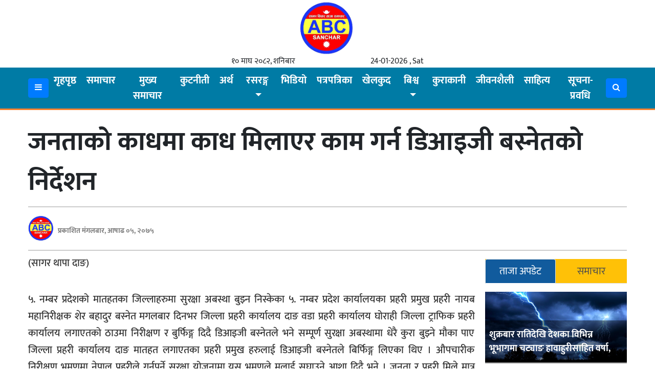

--- FILE ---
content_type: text/html; charset=UTF-8
request_url: https://www.abcsanchar.com/details/2467.html
body_size: 16207
content:
<!DOCTYPE html>
<html>
<head>
<link rel="shortcut icon" href="
https://www.abcsanchar.com/wp-content/uploads/2021/01/logo.jpg" type="image/x-icon">
	<meta name="viewport" content="width=device-width, initial-scale=1">
	<meta property="fb:app_id" content="330883680819890" /> 
	<link rel="stylesheet" href="https://cdnjs.cloudflare.com/ajax/libs/imagehover.css/2.0.0/css/imagehover.min.css" />
	<link rel="stylesheet" href="https://cdnjs.cloudflare.com/ajax/libs/font-awesome/4.7.0/css/font-awesome.min.css" />
	<link rel="stylesheet" href="https://cdnjs.cloudflare.com/ajax/libs/OwlCarousel2/2.3.4/assets/owl.carousel.min.css" />
	<script src="https://cdnjs.cloudflare.com/ajax/libs/OwlCarousel2/2.3.4/owl.carousel.min.js" type="63fc48ed6a85d884d7d892b3-text/javascript"></script>
	<meta name='robots' content='index, follow, max-image-preview:large, max-snippet:-1, max-video-preview:-1' />
	<style>img:is([sizes="auto" i], [sizes^="auto," i]) { contain-intrinsic-size: 3000px 1500px }</style>
	
	<!-- This site is optimized with the Yoast SEO plugin v25.3.1 - https://yoast.com/wordpress/plugins/seo/ -->
	<title>जनताको काधमा काध मिलाएर काम गर्न डिआइजी बस्नेतको निर्देशन - AbcSanchar.com</title>
	<meta name="description" content="जनताको काधमा काध मिलाएर काम गर्न डिआइजी बस्नेतको निर्देशन - AbcSanchar.com" />
	<link rel="canonical" href="https://www.abcsanchar.com/details/2467.html" />
	<meta property="og:locale" content="en_US" />
	<meta property="og:type" content="article" />
	<meta property="og:title" content="जनताको काधमा काध मिलाएर काम गर्न डिआइजी बस्नेतको निर्देशन - AbcSanchar.com" />
	<meta property="og:description" content="जनताको काधमा काध मिलाएर काम गर्न डिआइजी बस्नेतको निर्देशन - AbcSanchar.com" />
	<meta property="og:url" content="https://www.abcsanchar.com/details/2467.html" />
	<meta property="og:site_name" content="AbcSanchar.com" />
	<meta property="article:publisher" content="https://www.facebook.com/Abcsanchar/" />
	<meta property="article:published_time" content="2018-06-19T08:32:11+00:00" />
	<meta property="article:modified_time" content="2020-04-30T06:00:51+00:00" />
	<meta property="og:image" content="https://www.abcsanchar.com/wp-content/uploads/2021/01/logo.jpg" />
	<meta property="og:image:width" content="622" />
	<meta property="og:image:height" content="625" />
	<meta property="og:image:type" content="image/jpeg" />
	<meta name="author" content="sagar" />
	<meta name="twitter:card" content="summary_large_image" />
	<script type="application/ld+json" class="yoast-schema-graph">{"@context":"https://schema.org","@graph":[{"@type":"Article","@id":"https://www.abcsanchar.com/details/2467.html#article","isPartOf":{"@id":"https://www.abcsanchar.com/details/2467.html"},"author":{"name":"sagar","@id":"https://www.abcsanchar.com/#/schema/person/c160cd67c2384739ad6248a176e6ab7f"},"headline":"जनताको काधमा काध मिलाएर काम गर्न डिआइजी बस्नेतको निर्देशन","datePublished":"2018-06-19T08:32:11+00:00","dateModified":"2020-04-30T06:00:51+00:00","mainEntityOfPage":{"@id":"https://www.abcsanchar.com/details/2467.html"},"wordCount":0,"commentCount":0,"publisher":{"@id":"https://www.abcsanchar.com/#organization"},"articleSection":["समाचार"],"inLanguage":"en-US","potentialAction":[{"@type":"CommentAction","name":"Comment","target":["https://www.abcsanchar.com/details/2467.html#respond"]}]},{"@type":"WebPage","@id":"https://www.abcsanchar.com/details/2467.html","url":"https://www.abcsanchar.com/details/2467.html","name":"जनताको काधमा काध मिलाएर काम गर्न डिआइजी बस्नेतको निर्देशन - AbcSanchar.com","isPartOf":{"@id":"https://www.abcsanchar.com/#website"},"datePublished":"2018-06-19T08:32:11+00:00","dateModified":"2020-04-30T06:00:51+00:00","description":"जनताको काधमा काध मिलाएर काम गर्न डिआइजी बस्नेतको निर्देशन - AbcSanchar.com","breadcrumb":{"@id":"https://www.abcsanchar.com/details/2467.html#breadcrumb"},"inLanguage":"en-US","potentialAction":[{"@type":"ReadAction","target":["https://www.abcsanchar.com/details/2467.html"]}]},{"@type":"BreadcrumbList","@id":"https://www.abcsanchar.com/details/2467.html#breadcrumb","itemListElement":[{"@type":"ListItem","position":1,"name":"Home","item":"https://www.abcsanchar.com/"},{"@type":"ListItem","position":2,"name":"जनताको काधमा काध मिलाएर काम गर्न डिआइजी बस्नेतको निर्देशन"}]},{"@type":"WebSite","@id":"https://www.abcsanchar.com/#website","url":"https://www.abcsanchar.com/","name":"AbcSanchar.com","description":"Online NEWS Portal from Nepal","publisher":{"@id":"https://www.abcsanchar.com/#organization"},"potentialAction":[{"@type":"SearchAction","target":{"@type":"EntryPoint","urlTemplate":"https://www.abcsanchar.com/?s={search_term_string}"},"query-input":{"@type":"PropertyValueSpecification","valueRequired":true,"valueName":"search_term_string"}}],"inLanguage":"en-US"},{"@type":"Organization","@id":"https://www.abcsanchar.com/#organization","name":"AbcSanchar.com","url":"https://www.abcsanchar.com/","logo":{"@type":"ImageObject","inLanguage":"en-US","@id":"https://www.abcsanchar.com/#/schema/logo/image/","url":"https://www.abcsanchar.com/wp-content/uploads/2021/01/logo.jpg","contentUrl":"https://www.abcsanchar.com/wp-content/uploads/2021/01/logo.jpg","width":622,"height":625,"caption":"AbcSanchar.com"},"image":{"@id":"https://www.abcsanchar.com/#/schema/logo/image/"},"sameAs":["https://www.facebook.com/Abcsanchar/"]},{"@type":"Person","@id":"https://www.abcsanchar.com/#/schema/person/c160cd67c2384739ad6248a176e6ab7f","name":"sagar","image":{"@type":"ImageObject","inLanguage":"en-US","@id":"https://www.abcsanchar.com/#/schema/person/image/","url":"https://secure.gravatar.com/avatar/413a77364ad270f311054855cedaa5a9aa32bfb3579bbf330aad920bcc447b82?s=96&d=mm&r=g","contentUrl":"https://secure.gravatar.com/avatar/413a77364ad270f311054855cedaa5a9aa32bfb3579bbf330aad920bcc447b82?s=96&d=mm&r=g","caption":"sagar"}}]}</script>
	<!-- / Yoast SEO plugin. -->


<link rel='dns-prefetch' href='//platform-api.sharethis.com' />
<link rel='dns-prefetch' href='//ajax.googleapis.com' />
<link rel='dns-prefetch' href='//fonts.googleapis.com' />
<link rel="alternate" type="application/rss+xml" title="AbcSanchar.com &raquo; जनताको काधमा काध मिलाएर काम गर्न डिआइजी बस्नेतको निर्देशन Comments Feed" href="https://www.abcsanchar.com/details/2467.html/feed" />
<script type="63fc48ed6a85d884d7d892b3-text/javascript">
/* <![CDATA[ */
window._wpemojiSettings = {"baseUrl":"https:\/\/s.w.org\/images\/core\/emoji\/15.1.0\/72x72\/","ext":".png","svgUrl":"https:\/\/s.w.org\/images\/core\/emoji\/15.1.0\/svg\/","svgExt":".svg","source":{"concatemoji":"https:\/\/www.abcsanchar.com\/wp-includes\/js\/wp-emoji-release.min.js?ver=6.8.1"}};
/*! This file is auto-generated */
!function(i,n){var o,s,e;function c(e){try{var t={supportTests:e,timestamp:(new Date).valueOf()};sessionStorage.setItem(o,JSON.stringify(t))}catch(e){}}function p(e,t,n){e.clearRect(0,0,e.canvas.width,e.canvas.height),e.fillText(t,0,0);var t=new Uint32Array(e.getImageData(0,0,e.canvas.width,e.canvas.height).data),r=(e.clearRect(0,0,e.canvas.width,e.canvas.height),e.fillText(n,0,0),new Uint32Array(e.getImageData(0,0,e.canvas.width,e.canvas.height).data));return t.every(function(e,t){return e===r[t]})}function u(e,t,n){switch(t){case"flag":return n(e,"\ud83c\udff3\ufe0f\u200d\u26a7\ufe0f","\ud83c\udff3\ufe0f\u200b\u26a7\ufe0f")?!1:!n(e,"\ud83c\uddfa\ud83c\uddf3","\ud83c\uddfa\u200b\ud83c\uddf3")&&!n(e,"\ud83c\udff4\udb40\udc67\udb40\udc62\udb40\udc65\udb40\udc6e\udb40\udc67\udb40\udc7f","\ud83c\udff4\u200b\udb40\udc67\u200b\udb40\udc62\u200b\udb40\udc65\u200b\udb40\udc6e\u200b\udb40\udc67\u200b\udb40\udc7f");case"emoji":return!n(e,"\ud83d\udc26\u200d\ud83d\udd25","\ud83d\udc26\u200b\ud83d\udd25")}return!1}function f(e,t,n){var r="undefined"!=typeof WorkerGlobalScope&&self instanceof WorkerGlobalScope?new OffscreenCanvas(300,150):i.createElement("canvas"),a=r.getContext("2d",{willReadFrequently:!0}),o=(a.textBaseline="top",a.font="600 32px Arial",{});return e.forEach(function(e){o[e]=t(a,e,n)}),o}function t(e){var t=i.createElement("script");t.src=e,t.defer=!0,i.head.appendChild(t)}"undefined"!=typeof Promise&&(o="wpEmojiSettingsSupports",s=["flag","emoji"],n.supports={everything:!0,everythingExceptFlag:!0},e=new Promise(function(e){i.addEventListener("DOMContentLoaded",e,{once:!0})}),new Promise(function(t){var n=function(){try{var e=JSON.parse(sessionStorage.getItem(o));if("object"==typeof e&&"number"==typeof e.timestamp&&(new Date).valueOf()<e.timestamp+604800&&"object"==typeof e.supportTests)return e.supportTests}catch(e){}return null}();if(!n){if("undefined"!=typeof Worker&&"undefined"!=typeof OffscreenCanvas&&"undefined"!=typeof URL&&URL.createObjectURL&&"undefined"!=typeof Blob)try{var e="postMessage("+f.toString()+"("+[JSON.stringify(s),u.toString(),p.toString()].join(",")+"));",r=new Blob([e],{type:"text/javascript"}),a=new Worker(URL.createObjectURL(r),{name:"wpTestEmojiSupports"});return void(a.onmessage=function(e){c(n=e.data),a.terminate(),t(n)})}catch(e){}c(n=f(s,u,p))}t(n)}).then(function(e){for(var t in e)n.supports[t]=e[t],n.supports.everything=n.supports.everything&&n.supports[t],"flag"!==t&&(n.supports.everythingExceptFlag=n.supports.everythingExceptFlag&&n.supports[t]);n.supports.everythingExceptFlag=n.supports.everythingExceptFlag&&!n.supports.flag,n.DOMReady=!1,n.readyCallback=function(){n.DOMReady=!0}}).then(function(){return e}).then(function(){var e;n.supports.everything||(n.readyCallback(),(e=n.source||{}).concatemoji?t(e.concatemoji):e.wpemoji&&e.twemoji&&(t(e.twemoji),t(e.wpemoji)))}))}((window,document),window._wpemojiSettings);
/* ]]> */
</script>
<style id='wp-emoji-styles-inline-css' type='text/css'>

	img.wp-smiley, img.emoji {
		display: inline !important;
		border: none !important;
		box-shadow: none !important;
		height: 1em !important;
		width: 1em !important;
		margin: 0 0.07em !important;
		vertical-align: -0.1em !important;
		background: none !important;
		padding: 0 !important;
	}
</style>
<link rel='stylesheet' id='wp-block-library-css' href='https://www.abcsanchar.com/wp-includes/css/dist/block-library/style.min.css?ver=6.8.1' type='text/css' media='all' />
<style id='classic-theme-styles-inline-css' type='text/css'>
/*! This file is auto-generated */
.wp-block-button__link{color:#fff;background-color:#32373c;border-radius:9999px;box-shadow:none;text-decoration:none;padding:calc(.667em + 2px) calc(1.333em + 2px);font-size:1.125em}.wp-block-file__button{background:#32373c;color:#fff;text-decoration:none}
</style>
<style id='global-styles-inline-css' type='text/css'>
:root{--wp--preset--aspect-ratio--square: 1;--wp--preset--aspect-ratio--4-3: 4/3;--wp--preset--aspect-ratio--3-4: 3/4;--wp--preset--aspect-ratio--3-2: 3/2;--wp--preset--aspect-ratio--2-3: 2/3;--wp--preset--aspect-ratio--16-9: 16/9;--wp--preset--aspect-ratio--9-16: 9/16;--wp--preset--color--black: #000000;--wp--preset--color--cyan-bluish-gray: #abb8c3;--wp--preset--color--white: #ffffff;--wp--preset--color--pale-pink: #f78da7;--wp--preset--color--vivid-red: #cf2e2e;--wp--preset--color--luminous-vivid-orange: #ff6900;--wp--preset--color--luminous-vivid-amber: #fcb900;--wp--preset--color--light-green-cyan: #7bdcb5;--wp--preset--color--vivid-green-cyan: #00d084;--wp--preset--color--pale-cyan-blue: #8ed1fc;--wp--preset--color--vivid-cyan-blue: #0693e3;--wp--preset--color--vivid-purple: #9b51e0;--wp--preset--gradient--vivid-cyan-blue-to-vivid-purple: linear-gradient(135deg,rgba(6,147,227,1) 0%,rgb(155,81,224) 100%);--wp--preset--gradient--light-green-cyan-to-vivid-green-cyan: linear-gradient(135deg,rgb(122,220,180) 0%,rgb(0,208,130) 100%);--wp--preset--gradient--luminous-vivid-amber-to-luminous-vivid-orange: linear-gradient(135deg,rgba(252,185,0,1) 0%,rgba(255,105,0,1) 100%);--wp--preset--gradient--luminous-vivid-orange-to-vivid-red: linear-gradient(135deg,rgba(255,105,0,1) 0%,rgb(207,46,46) 100%);--wp--preset--gradient--very-light-gray-to-cyan-bluish-gray: linear-gradient(135deg,rgb(238,238,238) 0%,rgb(169,184,195) 100%);--wp--preset--gradient--cool-to-warm-spectrum: linear-gradient(135deg,rgb(74,234,220) 0%,rgb(151,120,209) 20%,rgb(207,42,186) 40%,rgb(238,44,130) 60%,rgb(251,105,98) 80%,rgb(254,248,76) 100%);--wp--preset--gradient--blush-light-purple: linear-gradient(135deg,rgb(255,206,236) 0%,rgb(152,150,240) 100%);--wp--preset--gradient--blush-bordeaux: linear-gradient(135deg,rgb(254,205,165) 0%,rgb(254,45,45) 50%,rgb(107,0,62) 100%);--wp--preset--gradient--luminous-dusk: linear-gradient(135deg,rgb(255,203,112) 0%,rgb(199,81,192) 50%,rgb(65,88,208) 100%);--wp--preset--gradient--pale-ocean: linear-gradient(135deg,rgb(255,245,203) 0%,rgb(182,227,212) 50%,rgb(51,167,181) 100%);--wp--preset--gradient--electric-grass: linear-gradient(135deg,rgb(202,248,128) 0%,rgb(113,206,126) 100%);--wp--preset--gradient--midnight: linear-gradient(135deg,rgb(2,3,129) 0%,rgb(40,116,252) 100%);--wp--preset--font-size--small: 13px;--wp--preset--font-size--medium: 20px;--wp--preset--font-size--large: 36px;--wp--preset--font-size--x-large: 42px;--wp--preset--spacing--20: 0.44rem;--wp--preset--spacing--30: 0.67rem;--wp--preset--spacing--40: 1rem;--wp--preset--spacing--50: 1.5rem;--wp--preset--spacing--60: 2.25rem;--wp--preset--spacing--70: 3.38rem;--wp--preset--spacing--80: 5.06rem;--wp--preset--shadow--natural: 6px 6px 9px rgba(0, 0, 0, 0.2);--wp--preset--shadow--deep: 12px 12px 50px rgba(0, 0, 0, 0.4);--wp--preset--shadow--sharp: 6px 6px 0px rgba(0, 0, 0, 0.2);--wp--preset--shadow--outlined: 6px 6px 0px -3px rgba(255, 255, 255, 1), 6px 6px rgba(0, 0, 0, 1);--wp--preset--shadow--crisp: 6px 6px 0px rgba(0, 0, 0, 1);}:where(.is-layout-flex){gap: 0.5em;}:where(.is-layout-grid){gap: 0.5em;}body .is-layout-flex{display: flex;}.is-layout-flex{flex-wrap: wrap;align-items: center;}.is-layout-flex > :is(*, div){margin: 0;}body .is-layout-grid{display: grid;}.is-layout-grid > :is(*, div){margin: 0;}:where(.wp-block-columns.is-layout-flex){gap: 2em;}:where(.wp-block-columns.is-layout-grid){gap: 2em;}:where(.wp-block-post-template.is-layout-flex){gap: 1.25em;}:where(.wp-block-post-template.is-layout-grid){gap: 1.25em;}.has-black-color{color: var(--wp--preset--color--black) !important;}.has-cyan-bluish-gray-color{color: var(--wp--preset--color--cyan-bluish-gray) !important;}.has-white-color{color: var(--wp--preset--color--white) !important;}.has-pale-pink-color{color: var(--wp--preset--color--pale-pink) !important;}.has-vivid-red-color{color: var(--wp--preset--color--vivid-red) !important;}.has-luminous-vivid-orange-color{color: var(--wp--preset--color--luminous-vivid-orange) !important;}.has-luminous-vivid-amber-color{color: var(--wp--preset--color--luminous-vivid-amber) !important;}.has-light-green-cyan-color{color: var(--wp--preset--color--light-green-cyan) !important;}.has-vivid-green-cyan-color{color: var(--wp--preset--color--vivid-green-cyan) !important;}.has-pale-cyan-blue-color{color: var(--wp--preset--color--pale-cyan-blue) !important;}.has-vivid-cyan-blue-color{color: var(--wp--preset--color--vivid-cyan-blue) !important;}.has-vivid-purple-color{color: var(--wp--preset--color--vivid-purple) !important;}.has-black-background-color{background-color: var(--wp--preset--color--black) !important;}.has-cyan-bluish-gray-background-color{background-color: var(--wp--preset--color--cyan-bluish-gray) !important;}.has-white-background-color{background-color: var(--wp--preset--color--white) !important;}.has-pale-pink-background-color{background-color: var(--wp--preset--color--pale-pink) !important;}.has-vivid-red-background-color{background-color: var(--wp--preset--color--vivid-red) !important;}.has-luminous-vivid-orange-background-color{background-color: var(--wp--preset--color--luminous-vivid-orange) !important;}.has-luminous-vivid-amber-background-color{background-color: var(--wp--preset--color--luminous-vivid-amber) !important;}.has-light-green-cyan-background-color{background-color: var(--wp--preset--color--light-green-cyan) !important;}.has-vivid-green-cyan-background-color{background-color: var(--wp--preset--color--vivid-green-cyan) !important;}.has-pale-cyan-blue-background-color{background-color: var(--wp--preset--color--pale-cyan-blue) !important;}.has-vivid-cyan-blue-background-color{background-color: var(--wp--preset--color--vivid-cyan-blue) !important;}.has-vivid-purple-background-color{background-color: var(--wp--preset--color--vivid-purple) !important;}.has-black-border-color{border-color: var(--wp--preset--color--black) !important;}.has-cyan-bluish-gray-border-color{border-color: var(--wp--preset--color--cyan-bluish-gray) !important;}.has-white-border-color{border-color: var(--wp--preset--color--white) !important;}.has-pale-pink-border-color{border-color: var(--wp--preset--color--pale-pink) !important;}.has-vivid-red-border-color{border-color: var(--wp--preset--color--vivid-red) !important;}.has-luminous-vivid-orange-border-color{border-color: var(--wp--preset--color--luminous-vivid-orange) !important;}.has-luminous-vivid-amber-border-color{border-color: var(--wp--preset--color--luminous-vivid-amber) !important;}.has-light-green-cyan-border-color{border-color: var(--wp--preset--color--light-green-cyan) !important;}.has-vivid-green-cyan-border-color{border-color: var(--wp--preset--color--vivid-green-cyan) !important;}.has-pale-cyan-blue-border-color{border-color: var(--wp--preset--color--pale-cyan-blue) !important;}.has-vivid-cyan-blue-border-color{border-color: var(--wp--preset--color--vivid-cyan-blue) !important;}.has-vivid-purple-border-color{border-color: var(--wp--preset--color--vivid-purple) !important;}.has-vivid-cyan-blue-to-vivid-purple-gradient-background{background: var(--wp--preset--gradient--vivid-cyan-blue-to-vivid-purple) !important;}.has-light-green-cyan-to-vivid-green-cyan-gradient-background{background: var(--wp--preset--gradient--light-green-cyan-to-vivid-green-cyan) !important;}.has-luminous-vivid-amber-to-luminous-vivid-orange-gradient-background{background: var(--wp--preset--gradient--luminous-vivid-amber-to-luminous-vivid-orange) !important;}.has-luminous-vivid-orange-to-vivid-red-gradient-background{background: var(--wp--preset--gradient--luminous-vivid-orange-to-vivid-red) !important;}.has-very-light-gray-to-cyan-bluish-gray-gradient-background{background: var(--wp--preset--gradient--very-light-gray-to-cyan-bluish-gray) !important;}.has-cool-to-warm-spectrum-gradient-background{background: var(--wp--preset--gradient--cool-to-warm-spectrum) !important;}.has-blush-light-purple-gradient-background{background: var(--wp--preset--gradient--blush-light-purple) !important;}.has-blush-bordeaux-gradient-background{background: var(--wp--preset--gradient--blush-bordeaux) !important;}.has-luminous-dusk-gradient-background{background: var(--wp--preset--gradient--luminous-dusk) !important;}.has-pale-ocean-gradient-background{background: var(--wp--preset--gradient--pale-ocean) !important;}.has-electric-grass-gradient-background{background: var(--wp--preset--gradient--electric-grass) !important;}.has-midnight-gradient-background{background: var(--wp--preset--gradient--midnight) !important;}.has-small-font-size{font-size: var(--wp--preset--font-size--small) !important;}.has-medium-font-size{font-size: var(--wp--preset--font-size--medium) !important;}.has-large-font-size{font-size: var(--wp--preset--font-size--large) !important;}.has-x-large-font-size{font-size: var(--wp--preset--font-size--x-large) !important;}
:where(.wp-block-post-template.is-layout-flex){gap: 1.25em;}:where(.wp-block-post-template.is-layout-grid){gap: 1.25em;}
:where(.wp-block-columns.is-layout-flex){gap: 2em;}:where(.wp-block-columns.is-layout-grid){gap: 2em;}
:root :where(.wp-block-pullquote){font-size: 1.5em;line-height: 1.6;}
</style>
<link rel='stylesheet' id='share-this-share-buttons-sticky-css' href='https://www.abcsanchar.com/wp-content/plugins/sharethis-share-buttons/css/mu-style.css?ver=1750376022' type='text/css' media='all' />
<link rel='stylesheet' id='win-style-css' href='https://www.abcsanchar.com/wp-content/themes/bhawesh/style.css?ver=6.8.1' type='text/css' media='all' />
<link rel='stylesheet' id='online-style-new-css' href='https://www.abcsanchar.com/wp-content/themes/bhawesh/files/css/win.css?ver=6.8.1' type='text/css' media='all' />
<link rel='stylesheet' id='owl-style-css' href='https://www.abcsanchar.com/wp-content/themes/bhawesh/files/css/owl.min.css?ver=0.2' type='text/css' media='all' />
<style type="text/css">@font-face {font-family:Mukta;font-style:normal;font-weight:400;src:url(/cf-fonts/s/mukta/5.0.18/latin/400/normal.woff2);unicode-range:U+0000-00FF,U+0131,U+0152-0153,U+02BB-02BC,U+02C6,U+02DA,U+02DC,U+0304,U+0308,U+0329,U+2000-206F,U+2074,U+20AC,U+2122,U+2191,U+2193,U+2212,U+2215,U+FEFF,U+FFFD;font-display:swap;}@font-face {font-family:Mukta;font-style:normal;font-weight:400;src:url(/cf-fonts/s/mukta/5.0.18/latin-ext/400/normal.woff2);unicode-range:U+0100-02AF,U+0304,U+0308,U+0329,U+1E00-1E9F,U+1EF2-1EFF,U+2020,U+20A0-20AB,U+20AD-20CF,U+2113,U+2C60-2C7F,U+A720-A7FF;font-display:swap;}@font-face {font-family:Mukta;font-style:normal;font-weight:400;src:url(/cf-fonts/s/mukta/5.0.18/devanagari/400/normal.woff2);unicode-range:U+0900-097F,U+1CD0-1CF9,U+200C-200D,U+20A8,U+20B9,U+25CC,U+A830-A839,U+A8E0-A8FF;font-display:swap;}@font-face {font-family:Mukta;font-style:normal;font-weight:500;src:url(/cf-fonts/s/mukta/5.0.18/latin/500/normal.woff2);unicode-range:U+0000-00FF,U+0131,U+0152-0153,U+02BB-02BC,U+02C6,U+02DA,U+02DC,U+0304,U+0308,U+0329,U+2000-206F,U+2074,U+20AC,U+2122,U+2191,U+2193,U+2212,U+2215,U+FEFF,U+FFFD;font-display:swap;}@font-face {font-family:Mukta;font-style:normal;font-weight:500;src:url(/cf-fonts/s/mukta/5.0.18/latin-ext/500/normal.woff2);unicode-range:U+0100-02AF,U+0304,U+0308,U+0329,U+1E00-1E9F,U+1EF2-1EFF,U+2020,U+20A0-20AB,U+20AD-20CF,U+2113,U+2C60-2C7F,U+A720-A7FF;font-display:swap;}@font-face {font-family:Mukta;font-style:normal;font-weight:500;src:url(/cf-fonts/s/mukta/5.0.18/devanagari/500/normal.woff2);unicode-range:U+0900-097F,U+1CD0-1CF9,U+200C-200D,U+20A8,U+20B9,U+25CC,U+A830-A839,U+A8E0-A8FF;font-display:swap;}@font-face {font-family:Mukta;font-style:normal;font-weight:700;src:url(/cf-fonts/s/mukta/5.0.18/devanagari/700/normal.woff2);unicode-range:U+0900-097F,U+1CD0-1CF9,U+200C-200D,U+20A8,U+20B9,U+25CC,U+A830-A839,U+A8E0-A8FF;font-display:swap;}@font-face {font-family:Mukta;font-style:normal;font-weight:700;src:url(/cf-fonts/s/mukta/5.0.18/latin/700/normal.woff2);unicode-range:U+0000-00FF,U+0131,U+0152-0153,U+02BB-02BC,U+02C6,U+02DA,U+02DC,U+0304,U+0308,U+0329,U+2000-206F,U+2074,U+20AC,U+2122,U+2191,U+2193,U+2212,U+2215,U+FEFF,U+FFFD;font-display:swap;}@font-face {font-family:Mukta;font-style:normal;font-weight:700;src:url(/cf-fonts/s/mukta/5.0.18/latin-ext/700/normal.woff2);unicode-range:U+0100-02AF,U+0304,U+0308,U+0329,U+1E00-1E9F,U+1EF2-1EFF,U+2020,U+20A0-20AB,U+20AD-20CF,U+2113,U+2C60-2C7F,U+A720-A7FF;font-display:swap;}</style>
<script type="63fc48ed6a85d884d7d892b3-text/javascript" src="//platform-api.sharethis.com/js/sharethis.js?ver=2.3.6#property=67526f9d3e41a900135ff0f4&amp;product=inline-buttons&amp;source=sharethis-share-buttons-wordpress" id="share-this-share-buttons-mu-js"></script>
<script type="63fc48ed6a85d884d7d892b3-text/javascript" src="https://www.abcsanchar.com/wp-includes/js/jquery/jquery.min.js?ver=3.7.1" id="jquery-core-js"></script>
<script type="63fc48ed6a85d884d7d892b3-text/javascript" src="https://www.abcsanchar.com/wp-includes/js/jquery/jquery-migrate.min.js?ver=3.4.1" id="jquery-migrate-js"></script>
<link rel="https://api.w.org/" href="https://www.abcsanchar.com/wp-json/" /><link rel="alternate" title="JSON" type="application/json" href="https://www.abcsanchar.com/wp-json/wp/v2/posts/2467" /><link rel="EditURI" type="application/rsd+xml" title="RSD" href="https://www.abcsanchar.com/xmlrpc.php?rsd" />
<meta name="generator" content="WordPress 6.8.1" />
<link rel='shortlink' href='https://www.abcsanchar.com/?p=2467' />
<link rel="alternate" title="oEmbed (JSON)" type="application/json+oembed" href="https://www.abcsanchar.com/wp-json/oembed/1.0/embed?url=https%3A%2F%2Fwww.abcsanchar.com%2Fdetails%2F2467.html" />
<link rel="alternate" title="oEmbed (XML)" type="text/xml+oembed" href="https://www.abcsanchar.com/wp-json/oembed/1.0/embed?url=https%3A%2F%2Fwww.abcsanchar.com%2Fdetails%2F2467.html&#038;format=xml" />
<script id="wpcp_disable_selection" type="63fc48ed6a85d884d7d892b3-text/javascript">
var image_save_msg='You are not allowed to save images!';
	var no_menu_msg='Context Menu disabled!';
	var smessage = "Content is protected !!";

function disableEnterKey(e)
{
	var elemtype = e.target.tagName;
	
	elemtype = elemtype.toUpperCase();
	
	if (elemtype == "TEXT" || elemtype == "TEXTAREA" || elemtype == "INPUT" || elemtype == "PASSWORD" || elemtype == "SELECT" || elemtype == "OPTION" || elemtype == "EMBED")
	{
		elemtype = 'TEXT';
	}
	
	if (e.ctrlKey){
     var key;
     if(window.event)
          key = window.event.keyCode;     //IE
     else
          key = e.which;     //firefox (97)
    //if (key != 17) alert(key);
     if (elemtype!= 'TEXT' && (key == 97 || key == 65 || key == 67 || key == 99 || key == 88 || key == 120 || key == 26 || key == 85  || key == 86 || key == 83 || key == 43 || key == 73))
     {
		if(wccp_free_iscontenteditable(e)) return true;
		show_wpcp_message('You are not allowed to copy content or view source');
		return false;
     }else
     	return true;
     }
}


/*For contenteditable tags*/
function wccp_free_iscontenteditable(e)
{
	var e = e || window.event; // also there is no e.target property in IE. instead IE uses window.event.srcElement
  	
	var target = e.target || e.srcElement;

	var elemtype = e.target.nodeName;
	
	elemtype = elemtype.toUpperCase();
	
	var iscontenteditable = "false";
		
	if(typeof target.getAttribute!="undefined" ) iscontenteditable = target.getAttribute("contenteditable"); // Return true or false as string
	
	var iscontenteditable2 = false;
	
	if(typeof target.isContentEditable!="undefined" ) iscontenteditable2 = target.isContentEditable; // Return true or false as boolean

	if(target.parentElement.isContentEditable) iscontenteditable2 = true;
	
	if (iscontenteditable == "true" || iscontenteditable2 == true)
	{
		if(typeof target.style!="undefined" ) target.style.cursor = "text";
		
		return true;
	}
}

////////////////////////////////////
function disable_copy(e)
{	
	var e = e || window.event; // also there is no e.target property in IE. instead IE uses window.event.srcElement
	
	var elemtype = e.target.tagName;
	
	elemtype = elemtype.toUpperCase();
	
	if (elemtype == "TEXT" || elemtype == "TEXTAREA" || elemtype == "INPUT" || elemtype == "PASSWORD" || elemtype == "SELECT" || elemtype == "OPTION" || elemtype == "EMBED")
	{
		elemtype = 'TEXT';
	}
	
	if(wccp_free_iscontenteditable(e)) return true;
	
	var isSafari = /Safari/.test(navigator.userAgent) && /Apple Computer/.test(navigator.vendor);
	
	var checker_IMG = '';
	if (elemtype == "IMG" && checker_IMG == 'checked' && e.detail >= 2) {show_wpcp_message(alertMsg_IMG);return false;}
	if (elemtype != "TEXT")
	{
		if (smessage !== "" && e.detail == 2)
			show_wpcp_message(smessage);
		
		if (isSafari)
			return true;
		else
			return false;
	}	
}

//////////////////////////////////////////
function disable_copy_ie()
{
	var e = e || window.event;
	var elemtype = window.event.srcElement.nodeName;
	elemtype = elemtype.toUpperCase();
	if(wccp_free_iscontenteditable(e)) return true;
	if (elemtype == "IMG") {show_wpcp_message(alertMsg_IMG);return false;}
	if (elemtype != "TEXT" && elemtype != "TEXTAREA" && elemtype != "INPUT" && elemtype != "PASSWORD" && elemtype != "SELECT" && elemtype != "OPTION" && elemtype != "EMBED")
	{
		return false;
	}
}	
function reEnable()
{
	return true;
}
document.onkeydown = disableEnterKey;
document.onselectstart = disable_copy_ie;
if(navigator.userAgent.indexOf('MSIE')==-1)
{
	document.onmousedown = disable_copy;
	document.onclick = reEnable;
}
function disableSelection(target)
{
    //For IE This code will work
    if (typeof target.onselectstart!="undefined")
    target.onselectstart = disable_copy_ie;
    
    //For Firefox This code will work
    else if (typeof target.style.MozUserSelect!="undefined")
    {target.style.MozUserSelect="none";}
    
    //All other  (ie: Opera) This code will work
    else
    target.onmousedown=function(){return false}
    target.style.cursor = "default";
}
//Calling the JS function directly just after body load
window.onload = function(){disableSelection(document.body);};

//////////////////special for safari Start////////////////
var onlongtouch;
var timer;
var touchduration = 1000; //length of time we want the user to touch before we do something

var elemtype = "";
function touchstart(e) {
	var e = e || window.event;
  // also there is no e.target property in IE.
  // instead IE uses window.event.srcElement
  	var target = e.target || e.srcElement;
	
	elemtype = window.event.srcElement.nodeName;
	
	elemtype = elemtype.toUpperCase();
	
	if(!wccp_pro_is_passive()) e.preventDefault();
	if (!timer) {
		timer = setTimeout(onlongtouch, touchduration);
	}
}

function touchend() {
    //stops short touches from firing the event
    if (timer) {
        clearTimeout(timer);
        timer = null;
    }
	onlongtouch();
}

onlongtouch = function(e) { //this will clear the current selection if anything selected
	
	if (elemtype != "TEXT" && elemtype != "TEXTAREA" && elemtype != "INPUT" && elemtype != "PASSWORD" && elemtype != "SELECT" && elemtype != "EMBED" && elemtype != "OPTION")	
	{
		if (window.getSelection) {
			if (window.getSelection().empty) {  // Chrome
			window.getSelection().empty();
			} else if (window.getSelection().removeAllRanges) {  // Firefox
			window.getSelection().removeAllRanges();
			}
		} else if (document.selection) {  // IE?
			document.selection.empty();
		}
		return false;
	}
};

document.addEventListener("DOMContentLoaded", function(event) { 
    window.addEventListener("touchstart", touchstart, false);
    window.addEventListener("touchend", touchend, false);
});

function wccp_pro_is_passive() {

  var cold = false,
  hike = function() {};

  try {
	  const object1 = {};
  var aid = Object.defineProperty(object1, 'passive', {
  get() {cold = true}
  });
  window.addEventListener('test', hike, aid);
  window.removeEventListener('test', hike, aid);
  } catch (e) {}

  return cold;
}
/*special for safari End*/
</script>
<script id="wpcp_disable_Right_Click" type="63fc48ed6a85d884d7d892b3-text/javascript">
document.ondragstart = function() { return false;}
	function nocontext(e) {
	   return false;
	}
	document.oncontextmenu = nocontext;
</script>
<style>
.unselectable
{
-moz-user-select:none;
-webkit-user-select:none;
cursor: default;
}
html
{
-webkit-touch-callout: none;
-webkit-user-select: none;
-khtml-user-select: none;
-moz-user-select: none;
-ms-user-select: none;
user-select: none;
-webkit-tap-highlight-color: rgba(0,0,0,0);
}
</style>
<script id="wpcp_css_disable_selection" type="63fc48ed6a85d884d7d892b3-text/javascript">
var e = document.getElementsByTagName('body')[0];
if(e)
{
	e.setAttribute('unselectable',"on");
}
</script>
<link rel="icon" href="https://www.abcsanchar.com/wp-content/uploads/2019/05/cropped-logo-32x32.jpg" sizes="32x32" />
<link rel="icon" href="https://www.abcsanchar.com/wp-content/uploads/2019/05/cropped-logo-192x192.jpg" sizes="192x192" />
<link rel="apple-touch-icon" href="https://www.abcsanchar.com/wp-content/uploads/2019/05/cropped-logo-180x180.jpg" />
<meta name="msapplication-TileImage" content="https://www.abcsanchar.com/wp-content/uploads/2019/05/cropped-logo-270x270.jpg" />
</head>
<body>
<style>
@import url('https://fonts.googleapis.com/css2?family=Khand:wght@700&display=swap');
</style>
<div class="container">

</div>
<div class="container">
<div class="row d-flex justify-content-center"> 
<div class="col* col-lg-4 col-md-4 col-sm-12 col-xs-12">
<div class="logo">
<a href="https://www.abcsanchar.com">
<img src="https://www.abcsanchar.com/wp-content/uploads/2023/11/logo.png">
</a>
</div>
<div class="d-flex"> 
  <div class="">१० माघ २०८२, शनिबार</div>
  <div class="ml-auto">24-01-2026 , Sat</div>
</div>	
</div>


</div>
</div>

<div class="container-fluid systemmenus sticky-top">
<div class="container">
<nav id="my-nav-sec" class="navbar navbar-expand-sm navbar-light nav-hover px-0 py-0">
<button class="navbar-toggler" id="main" type="button" data-toggle="collapse" data-target="#main-menu" aria-controls="main-menu" aria-expanded="false" aria-label="Toggle navigation">
<i class="fa fa-bars" style="color: #fff; font-size: 30px;"></i>
</button>

<button type="button" class="btn btn-primary" onclick="if (!window.__cfRLUnblockHandlers) return false; openNav()" data-cf-modified-63fc48ed6a85d884d7d892b3-="">
  <i class="fa fa-bars"></i>
</button>

	<div id="main-menu" class="collapse navbar-collapse my-menu"><ul id="menu-main" class="navbar-nav mr-auto my-menu mx-auto" itemscope itemtype="http://www.schema.org/SiteNavigationElement"><li  id="menu-item-10" class="menu-item menu-item-type-custom menu-item-object-custom menu-item-home menu-item-10 nav-item"><a itemprop="url" href="https://www.abcsanchar.com/" class="nav-link"><span itemprop="name">गृहपृष्ठ</span></a></li>
<li  id="menu-item-60" class="menu-item menu-item-type-taxonomy menu-item-object-category current-post-ancestor current-menu-parent current-post-parent active menu-item-60 nav-item"><a itemprop="url" href="https://www.abcsanchar.com/details/category/news" class="nav-link"><span itemprop="name">समाचार</span></a></li>
<li  id="menu-item-57" class="menu-item menu-item-type-taxonomy menu-item-object-category menu-item-57 nav-item"><a itemprop="url" href="https://www.abcsanchar.com/details/category/mainnews" class="nav-link"><span itemprop="name">मुख्य समाचार</span></a></li>
<li  id="menu-item-51" class="menu-item menu-item-type-taxonomy menu-item-object-category menu-item-51 nav-item"><a itemprop="url" href="https://www.abcsanchar.com/details/category/rajniti" class="nav-link"><span itemprop="name">कुटनीती</span></a></li>
<li  id="menu-item-50" class="menu-item menu-item-type-taxonomy menu-item-object-category menu-item-50 nav-item"><a itemprop="url" href="https://www.abcsanchar.com/details/category/artha" class="nav-link"><span itemprop="name">अर्थ</span></a></li>
<li  id="menu-item-59" class="menu-item menu-item-type-taxonomy menu-item-object-category menu-item-has-children dropdown menu-item-59 nav-item"><a href="#" data-toggle="dropdown" aria-haspopup="true" aria-expanded="false" class="dropdown-toggle nav-link" id="menu-item-dropdown-59"><span itemprop="name">रसरङ्ग</span></a>
<ul class="dropdown-menu" aria-labelledby="menu-item-dropdown-59">
	<li  id="menu-item-58" class="menu-item menu-item-type-taxonomy menu-item-object-category menu-item-58 nav-item"><a itemprop="url" href="https://www.abcsanchar.com/details/category/health" class="dropdown-item"><span itemprop="name">यौन/स्वास्थ्य</span></a></li>
	<li  id="menu-item-96" class="menu-item menu-item-type-taxonomy menu-item-object-category menu-item-96 nav-item"><a itemprop="url" href="https://www.abcsanchar.com/details/category/video" class="dropdown-item"><span itemprop="name">भिडियो</span></a></li>
	<li  id="menu-item-95" class="menu-item menu-item-type-taxonomy menu-item-object-category menu-item-95 nav-item"><a itemprop="url" href="https://www.abcsanchar.com/details/category/special" class="dropdown-item"><span itemprop="name">बिशेष</span></a></li>
</ul>
</li>
<li  id="menu-item-6911" class="menu-item menu-item-type-taxonomy menu-item-object-category menu-item-6911 nav-item"><a itemprop="url" href="https://www.abcsanchar.com/details/category/video" class="nav-link"><span itemprop="name">भिडियो</span></a></li>
<li  id="menu-item-54" class="menu-item menu-item-type-taxonomy menu-item-object-category menu-item-54 nav-item"><a itemprop="url" href="https://www.abcsanchar.com/details/category/paper" class="nav-link"><span itemprop="name">पत्रपत्रिका</span></a></li>
<li  id="menu-item-53" class="menu-item menu-item-type-taxonomy menu-item-object-category menu-item-53 nav-item"><a itemprop="url" href="https://www.abcsanchar.com/details/category/games" class="nav-link"><span itemprop="name">खेलकुद</span></a></li>
<li  id="menu-item-56" class="menu-item menu-item-type-taxonomy menu-item-object-category menu-item-has-children dropdown menu-item-56 nav-item"><a href="#" data-toggle="dropdown" aria-haspopup="true" aria-expanded="false" class="dropdown-toggle nav-link" id="menu-item-dropdown-56"><span itemprop="name">बिश्व</span></a>
<ul class="dropdown-menu" aria-labelledby="menu-item-dropdown-56">
	<li  id="menu-item-49" class="menu-item menu-item-type-taxonomy menu-item-object-category menu-item-49 nav-item"><a itemprop="url" href="https://www.abcsanchar.com/details/category/bichitra" class="dropdown-item"><span itemprop="name">अचम्म दुनिया</span></a></li>
	<li  id="menu-item-55" class="menu-item menu-item-type-taxonomy menu-item-object-category menu-item-55 nav-item"><a itemprop="url" href="https://www.abcsanchar.com/details/category/bichar" class="dropdown-item"><span itemprop="name">बिचार</span></a></li>
</ul>
</li>
<li  id="menu-item-52" class="menu-item menu-item-type-taxonomy menu-item-object-category menu-item-52 nav-item"><a itemprop="url" href="https://www.abcsanchar.com/details/category/chat" class="nav-link"><span itemprop="name">कुराकानी</span></a></li>
<li  id="menu-item-94" class="menu-item menu-item-type-taxonomy menu-item-object-category menu-item-94 nav-item"><a itemprop="url" href="https://www.abcsanchar.com/details/category/jiban" class="nav-link"><span itemprop="name">जीवनशैली</span></a></li>
<li  id="menu-item-97" class="menu-item menu-item-type-taxonomy menu-item-object-category menu-item-97 nav-item"><a itemprop="url" href="https://www.abcsanchar.com/details/category/sahitya" class="nav-link"><span itemprop="name">साहित्य</span></a></li>
<li  id="menu-item-98" class="menu-item menu-item-type-taxonomy menu-item-object-category menu-item-98 nav-item"><a itemprop="url" href="https://www.abcsanchar.com/details/category/sp" class="nav-link"><span itemprop="name">सूचना-प्रवधि</span></a></li>
</ul></div>			
<button type="button" class="btn btn-primary float-left" data-toggle="modal" data-target="#searchwebsite">
  <i class="fa fa-search"></i>
</button>
</nav>
</div>

</div>

<style type="text/css">
.sidenav {
  height: 100%;
  width: 0;
  position: fixed;
  z-index: 999999999999999999999999;
  top: 0;
  left: 0;
  background-color: #fff;
  overflow-x: hidden;
  transition: 0.5s;
  padding-top: 60px;
}

.sidenav a {
  padding: 8px 8px 8px 32px;
  text-decoration: none;
  font-size: 17px;
  color: #818181;
  display: block;
  transition: 0.3s;
}

.sidenav a:hover {
  color: #fff;
}

.sidenav .closebtn {
  position: absolute;
  top: 0;
  right: 25px;
  font-size: 36px;
  margin-left: 50px;
}

#main {
  transition: margin-left .5s;
  padding: 16px;
}

@media screen and (max-height: 450px) {
  .sidenav {padding-top: 15px;}
  .sidenav a {font-size: 18px;}
}
</style>

<div id="mySidenav" class="sidenav">
  <a href="javascript:void(0)" class="closebtn" onclick="if (!window.__cfRLUnblockHandlers) return false; closeNav()" data-cf-modified-63fc48ed6a85d884d7d892b3-="">&times;</a>
  <img src="https://www.abcsanchar.com/wp-content/uploads/2023/11/logo.png">
<div class="menu-main-container"><ul id="menu-main-1" class="menu" itemscope itemtype="http://www.schema.org/SiteNavigationElement"><li class="menu-item menu-item-type-custom menu-item-object-custom menu-item-home menu-item-10"><a href="https://www.abcsanchar.com/">गृहपृष्ठ</a></li>
<li class="menu-item menu-item-type-taxonomy menu-item-object-category current-post-ancestor current-menu-parent current-post-parent menu-item-60"><a href="https://www.abcsanchar.com/details/category/news">समाचार</a></li>
<li class="menu-item menu-item-type-taxonomy menu-item-object-category menu-item-57"><a href="https://www.abcsanchar.com/details/category/mainnews">मुख्य समाचार</a></li>
<li class="menu-item menu-item-type-taxonomy menu-item-object-category menu-item-51"><a href="https://www.abcsanchar.com/details/category/rajniti">कुटनीती</a></li>
<li class="menu-item menu-item-type-taxonomy menu-item-object-category menu-item-50"><a href="https://www.abcsanchar.com/details/category/artha">अर्थ</a></li>
<li class="menu-item menu-item-type-taxonomy menu-item-object-category menu-item-has-children menu-item-59"><a href="https://www.abcsanchar.com/details/category/entertainment">रसरङ्ग</a>
<ul class="sub-menu">
	<li class="menu-item menu-item-type-taxonomy menu-item-object-category menu-item-58"><a href="https://www.abcsanchar.com/details/category/health">यौन/स्वास्थ्य</a></li>
	<li class="menu-item menu-item-type-taxonomy menu-item-object-category menu-item-96"><a href="https://www.abcsanchar.com/details/category/video">भिडियो</a></li>
	<li class="menu-item menu-item-type-taxonomy menu-item-object-category menu-item-95"><a href="https://www.abcsanchar.com/details/category/special">बिशेष</a></li>
</ul>
</li>
<li class="menu-item menu-item-type-taxonomy menu-item-object-category menu-item-6911"><a href="https://www.abcsanchar.com/details/category/video">भिडियो</a></li>
<li class="menu-item menu-item-type-taxonomy menu-item-object-category menu-item-54"><a href="https://www.abcsanchar.com/details/category/paper">पत्रपत्रिका</a></li>
<li class="menu-item menu-item-type-taxonomy menu-item-object-category menu-item-53"><a href="https://www.abcsanchar.com/details/category/games">खेलकुद</a></li>
<li class="menu-item menu-item-type-taxonomy menu-item-object-category menu-item-has-children menu-item-56"><a href="https://www.abcsanchar.com/details/category/world">बिश्व</a>
<ul class="sub-menu">
	<li class="menu-item menu-item-type-taxonomy menu-item-object-category menu-item-49"><a href="https://www.abcsanchar.com/details/category/bichitra">अचम्म दुनिया</a></li>
	<li class="menu-item menu-item-type-taxonomy menu-item-object-category menu-item-55"><a href="https://www.abcsanchar.com/details/category/bichar">बिचार</a></li>
</ul>
</li>
<li class="menu-item menu-item-type-taxonomy menu-item-object-category menu-item-52"><a href="https://www.abcsanchar.com/details/category/chat">कुराकानी</a></li>
<li class="menu-item menu-item-type-taxonomy menu-item-object-category menu-item-94"><a href="https://www.abcsanchar.com/details/category/jiban">जीवनशैली</a></li>
<li class="menu-item menu-item-type-taxonomy menu-item-object-category menu-item-97"><a href="https://www.abcsanchar.com/details/category/sahitya">साहित्य</a></li>
<li class="menu-item menu-item-type-taxonomy menu-item-object-category menu-item-98"><a href="https://www.abcsanchar.com/details/category/sp">सूचना-प्रवधि</a></li>
</ul></div></div>


<script type="63fc48ed6a85d884d7d892b3-text/javascript">
function openNav() {
  document.getElementById("mySidenav").style.width = "250px";
  document.getElementById("main").style.marginLeft = "250px";
  document.body.style.backgroundColor = "rgba(0,0,0,0.4)";
}

function closeNav() {
  document.getElementById("mySidenav").style.width = "0";
  document.getElementById("main").style.marginLeft= "0";
  document.body.style.backgroundColor = "white";
}
</script>
	<div class="container">

</div>


<div class="single_post_section">
	<div class="container">
		<div class="single_content_block mt-4">
				<div class="back post-entry" style="border-bottom:2px solid #ccc;">
				<div class="post-title"> <h1>जनताको काधमा काध मिलाएर काम गर्न डिआइजी बस्नेतको निर्देशन</h1></div>
								</div>
<div class="back post-entry py-3" style="border-bottom:2px solid #ccc;">


<div class="media">
  <img class="mr-2" style="width:50px;height:50px;" class="rounded-circle" src="https://www.abcsanchar.com/wp-content/uploads/2021/01/logo.jpg" alt="Logo">
  <div class="media-body">
    <h5 class="mt-3"> <span style="color:#333333a3;font-size:14px;" > प्रकाशित  मंगलबार, आषाढ ०५, २०७५ </span>
</h5>
  </div>
  
</div>

</div>
			<div class="row">
				<div class="col* col-lg-9 col-md-9 col-sm-12 col-xs-12">
															

					<article class="content_block">
						<div class="back post-entry">
								<div class="sub-title mt-2">
									<h4 style="opacity: 0.80">
								<span style="color:#333;font-size:15px;">  </span>
									</h4>
						</div>
						</div>
					

<div id="feature">
</div>

						

<div class="websoftitnepalpost">


<div style="margin-top: 0px; margin-bottom: 0px;" class="sharethis-inline-share-buttons" ></div><p>(सागर थापा दाङ)</p> <div class='row d-flex justify-content-center text-center my-2'></div> 
<p>५. नम्बर प्रदेशको मातहतका जिल्लाहरुमा सुरक्षा अबस्था बुझ्न निस्केका ५. नम्बर प्रदेश कार्यालयका प्रहरी प्रमुख प्रहरी नायब महानिरीक्षक शेर बहादुर बस्नेत मगलबार दिनभर जिल्ला प्रहरी कार्यालय दाङ वडा प्रहरी कार्यालय घोराही जिल्ला ट्राफिक प्रहरी कार्यालय लगाएतको ठाउमा निरीक्षण र बुर्फिङ्ग दिदै डिआइजी बस्नेतले भने सम्पूर्ण सुरक्षा अबस्थामा धेरै कुरा बुझ्ने मौका पाए जिल्ला प्रहरी कार्यालय दाङ मातहत लगाएतका प्रहरी प्रमुख हरुलाई डिआइजी बस्नेतले बिर्फिङ्ग लिएका थिए । औपचारीक निरीक्षण भ्रमणमा नेपाल प्रहरीले गर्नुपर्ने सुरक्षा योजनामा यस् भ्रमणले मलाई सघाउने आशा दिदै भने । जनता र प्रहरी मिले मात्र समाजलाई सुधार गर्न सकिन्छ नेपाल प्रहरी सधै जनताको माजमा बस्ने भएकोले प्रहरीले जनताको माजमा गएर जनताको सेवा गर्न प्रहरी संगठनलाई जनताको काधमा काध मिलाएर काम गर्न निर्देशन दिदै प्रहरी किर्या कलाप सुधारको आवश्यकता र काम गर्दा भैइरहेको चुनोती समेत लाई सन्बोधन गर्ने हिसाबले औपचारीक भ्रमणमा आएका डिआइजी बस्नेतले जिल्ला प्रहरी कार्यालय दाङको निरीक्षक भ्रमणका क्रममा प्रहरीले सुबिधा भोतिक सरचना प्रहरीको आवस्यकता लगाएत बारे पनि अवलोकन पछी मंगलबार डिआइजी बस्नेत ५. प्रदेशको कार्यालय तुल्सीपुर दाङमा फर्किनु भएको जिल्ला प्रहरी कार्यालय दाङका निमित्त प्रहरी प्रमुख राम प्रसाद घर्तीले जानकारी दिए।</p><div class='row d-flex justify-content-center text-center my-2'></div>  
						
</div>
						
					</article>
				</div>
				<div class="col* col-lg-3 col-md-3 col-sm-12 col-xs-12">
					<div class="sidebar_block bhaweshsticky">
	<div class="sidebar">
		</div>
<ul class="nav nav-tabs nav-justified bg-warning mt-3" id="myTab" role="tablist">
<li class="nav-item">
<a class="nav-link active" id="home-tab" data-toggle="tab" href="#home" role="tab" aria-controls="home" aria-selected="false">ताजा अपडेट</a>
</li>
<li class="nav-item">
<a class="nav-link" id="profile-tab" data-toggle="tab" href="#profile" role="tab" aria-controls="profile" aria-selected="true">समाचार </a>
</li>
</ul>




<div class="tab-content" id="myTabContent">
<div class="tab-pane fade active show" id="home" role="tabpanel" aria-labelledby="home-tab" style="height:260px;overflow-y:scroll;overflow: auto;">
				<div class="enteratinment_side my-3">
		<div class="side_ent_item">
		<a href="https://www.abcsanchar.com/details/90145.html">
		<figure class="image">
		<img width="300" height="150" src="https://www.abcsanchar.com/wp-content/uploads/2026/01/1688983810-WZ3dx-1000x500.jpg" class="attachment-medium size-medium wp-post-image" alt="" decoding="async" />		</figure>
		</a>
		</div>
		<div class="ent_side_title">
		<h5>
		<a href="https://www.abcsanchar.com/details/90145.html">शुक्रबार रातिदेखि देशका विभिन्न भूभागमा चट्याङ हावाहुरीसाहित वर्षा,</a>
		</h5>
		</div>
		</div>
				<div class="enteratinment_side my-3">
		<div class="side_ent_item">
		<a href="https://www.abcsanchar.com/details/90142.html">
		<figure class="image">
		<img width="300" height="150" src="https://www.abcsanchar.com/wp-content/uploads/2026/01/IMG_20260123_223331-1000x500.jpg" class="attachment-medium size-medium wp-post-image" alt="" decoding="async" />		</figure>
		</a>
		</div>
		<div class="ent_side_title">
		<h5>
		<a href="https://www.abcsanchar.com/details/90142.html">सुदूरपश्चिम प्रदेशका स्थानमा मेघगर्जन चट्याङसहित भारी वर्षा जारी,</a>
		</h5>
		</div>
		</div>
				<div class="enteratinment_side my-3">
		<div class="side_ent_item">
		<a href="https://www.abcsanchar.com/details/90139.html">
		<figure class="image">
		<img width="300" height="150" src="https://www.abcsanchar.com/wp-content/uploads/2026/01/received_365130325808504-1000x500.jpeg" class="attachment-medium size-medium wp-post-image" alt="" decoding="async" />		</figure>
		</a>
		</div>
		<div class="ent_side_title">
		<h5>
		<a href="https://www.abcsanchar.com/details/90139.html">नेपाल प्रहरी सहायक हवल्दारहरूको पदोन्नति र जिम्मेवारी तोक्यो,</a>
		</h5>
		</div>
		</div>
				<div class="enteratinment_side my-3">
		<div class="side_ent_item">
		<a href="https://www.abcsanchar.com/details/90136.html">
		<figure class="image">
		<img width="300" height="150" src="https://www.abcsanchar.com/wp-content/uploads/2026/01/IMG_20260123_200008-1000x500.jpg" class="attachment-medium size-medium wp-post-image" alt="" decoding="async" />		</figure>
		</a>
		</div>
		<div class="ent_side_title">
		<h5>
		<a href="https://www.abcsanchar.com/details/90136.html">सशस्त्र प्रहरीको २५ औँ स्थापना दिवस तथा रजत महोत्सव समारोह सम्पन्न,</a>
		</h5>
		</div>
		</div>
				<div class="enteratinment_side my-3">
		<div class="side_ent_item">
		<a href="https://www.abcsanchar.com/details/90133.html">
		<figure class="image">
		<img width="300" height="150" src="https://www.abcsanchar.com/wp-content/uploads/2026/01/IMG_20260123_193934-1000x500.jpg" class="attachment-medium size-medium wp-post-image" alt="" decoding="async" />		</figure>
		</a>
		</div>
		<div class="ent_side_title">
		<h5>
		<a href="https://www.abcsanchar.com/details/90133.html">दाङमा मोटरसाइकलको ठक्करबाट गम्भिर घाइते भएकि महिलाको मृत्यु,</a>
		</h5>
		</div>
		</div>
		</div>


<div class="tab-pane fade" id="profile" role="tabpanel" aria-labelledby="profile-tab" style="height:260px;overflow-y:scroll">
								<div class="enteratinment_side my-3">
		<div class="side_ent_item">
		<a href="https://www.abcsanchar.com/details/76774.html">
		<figure class="image">
		<img width="300" height="150" src="https://www.abcsanchar.com/wp-content/uploads/2024/11/IMG_20241105_171206-1000x500.jpg" class="attachment-medium size-medium wp-post-image" alt="" decoding="async" />		</figure>
		</a>
		</div>
		<div class="ent_side_title">
		<h5>
		<a href="https://www.abcsanchar.com/details/76774.html">पुर्व गृहमन्त्री रवि लामिछानेलाई थप १० दिन हिरासतमा राख्न अदालतले अनुमति</a>
		</h5>
		</div>
		</div>	
										<div class="enteratinment_side my-3">
		<div class="side_ent_item">
		<a href="https://www.abcsanchar.com/details/90145.html">
		<figure class="image">
		<img width="300" height="150" src="https://www.abcsanchar.com/wp-content/uploads/2026/01/1688983810-WZ3dx-1000x500.jpg" class="attachment-medium size-medium wp-post-image" alt="" decoding="async" />		</figure>
		</a>
		</div>
		<div class="ent_side_title">
		<h5>
		<a href="https://www.abcsanchar.com/details/90145.html">शुक्रबार रातिदेखि देशका विभिन्न भूभागमा चट्याङ हावाहुरीसाहित वर्षा,</a>
		</h5>
		</div>
		</div>	
										<div class="enteratinment_side my-3">
		<div class="side_ent_item">
		<a href="https://www.abcsanchar.com/details/90142.html">
		<figure class="image">
		<img width="300" height="150" src="https://www.abcsanchar.com/wp-content/uploads/2026/01/IMG_20260123_223331-1000x500.jpg" class="attachment-medium size-medium wp-post-image" alt="" decoding="async" />		</figure>
		</a>
		</div>
		<div class="ent_side_title">
		<h5>
		<a href="https://www.abcsanchar.com/details/90142.html">सुदूरपश्चिम प्रदेशका स्थानमा मेघगर्जन चट्याङसहित भारी वर्षा जारी,</a>
		</h5>
		</div>
		</div>	
										<div class="enteratinment_side my-3">
		<div class="side_ent_item">
		<a href="https://www.abcsanchar.com/details/90139.html">
		<figure class="image">
		<img width="300" height="150" src="https://www.abcsanchar.com/wp-content/uploads/2026/01/received_365130325808504-1000x500.jpeg" class="attachment-medium size-medium wp-post-image" alt="" decoding="async" />		</figure>
		</a>
		</div>
		<div class="ent_side_title">
		<h5>
		<a href="https://www.abcsanchar.com/details/90139.html">नेपाल प्रहरी सहायक हवल्दारहरूको पदोन्नति र जिम्मेवारी तोक्यो,</a>
		</h5>
		</div>
		</div>	
										<div class="enteratinment_side my-3">
		<div class="side_ent_item">
		<a href="https://www.abcsanchar.com/details/90136.html">
		<figure class="image">
		<img width="300" height="150" src="https://www.abcsanchar.com/wp-content/uploads/2026/01/IMG_20260123_200008-1000x500.jpg" class="attachment-medium size-medium wp-post-image" alt="" decoding="async" />		</figure>
		</a>
		</div>
		<div class="ent_side_title">
		<h5>
		<a href="https://www.abcsanchar.com/details/90136.html">सशस्त्र प्रहरीको २५ औँ स्थापना दिवस तथा रजत महोत्सव समारोह सम्पन्न,</a>
		</h5>
		</div>
		</div>	
										<div class="enteratinment_side my-3">
		<div class="side_ent_item">
		<a href="https://www.abcsanchar.com/details/90133.html">
		<figure class="image">
		<img width="300" height="150" src="https://www.abcsanchar.com/wp-content/uploads/2026/01/IMG_20260123_193934-1000x500.jpg" class="attachment-medium size-medium wp-post-image" alt="" decoding="async" />		</figure>
		</a>
		</div>
		<div class="ent_side_title">
		<h5>
		<a href="https://www.abcsanchar.com/details/90133.html">दाङमा मोटरसाइकलको ठक्करबाट गम्भिर घाइते भएकि महिलाको मृत्यु,</a>
		</h5>
		</div>
		</div>	
										
</div>
</div>
</div>
				</div>

			</div>
			
			<div class="row bhaweshbk my-2"> 
			<div class="col-md-9">
				<div id="fb-root"></div>
<script async defer crossorigin="anonymous" src="https://connect.facebook.net/en_US/sdk.js#xfbml=1&version=v15.0&appId=330883680819890&autoLogAppEvents=1" nonce="TTNQrk9L" type="63fc48ed6a85d884d7d892b3-text/javascript"></script>
<div class="facebookcomments"> 
कमेन्ट गर्नुहोस्
<div class="fb-comments" data-href="https://www.abcsanchar.com/details/2467.html" data-numposts="5" data-width="100%"></div>
</div>					<div class="related_post mt-2 mb-2">
						
	<div id="randomposts" class="randomposts">
							<div class="websoftitnepalmenus d-flex justify-content-between">
							<div class="websoftitnepalmenusname">
				<span>सम्बन्धित</span>
							</div>
						</div>

		<div class="row">
									<div class="col-lg-4 col-md-4 col-sm-12 col-xs-12">
							<div class="enteratinment_side mb-3">
								<div class="side_ent_item">
									<a href="https://www.abcsanchar.com/details/90145.html">
										<figure class="image">
											<img width="150" height="150" src="https://www.abcsanchar.com/wp-content/uploads/2026/01/1688983810-WZ3dx-150x150.jpg" class="attachment-thumbnail size-thumbnail wp-post-image" alt="" decoding="async" />											
										</figure>
									</a>
								</div>
								<div class="ent_side_title py-1">
									<h6>
										<a href="https://www.abcsanchar.com/details/90145.html">शुक्रबार रातिदेखि देशका विभिन्न भूभागमा चट्याङ हावाहुरीसाहित वर्षा,</a>
									</h6>
								</div>
								<p>काठमाडौं । जल तथा मौसम विज्ञान विभागले शुक्रबार देशका विभिन्न भू-भागमा मौसममा आंशिक परिवर्तन देखिने पूर्वानुमान सार्वजनिक गरेको छ। विभागका अनुसार चार प्रदेशका केही स्थानमा वर्षा र हिमाली तथा उच्च पहाडी क्षेत्रमा हिमपात हुने सम्भावना रहेको छ। बुधबार प्रकाशित मौसम पूर्वानुमान बुलेटिनअनुसार लुम्बिनी, कर्णाली र सुदूरपश्चिम प्रदेशका केही भूभागमा तथा गण्डकी प्रदेशका सीमित स्थानमा मध्यम [&hellip;]</p>
							</div>
						</div>
										<div class="col-lg-4 col-md-4 col-sm-12 col-xs-12">
							<div class="enteratinment_side mb-3">
								<div class="side_ent_item">
									<a href="https://www.abcsanchar.com/details/90142.html">
										<figure class="image">
											<img width="150" height="150" src="https://www.abcsanchar.com/wp-content/uploads/2026/01/IMG_20260123_223331-150x150.jpg" class="attachment-thumbnail size-thumbnail wp-post-image" alt="" decoding="async" />											
										</figure>
									</a>
								</div>
								<div class="ent_side_title py-1">
									<h6>
										<a href="https://www.abcsanchar.com/details/90142.html">सुदूरपश्चिम प्रदेशका स्थानमा मेघगर्जन चट्याङसहित भारी वर्षा जारी,</a>
									</h6>
								</div>
								<p>कैलाली । पश्चिम नेपालबाट आज अपराह्नदेखि वर्षा सुरु भएको छ । जल तथा मौसम विज्ञान विभागका अनुसार अहिले सुदूरपश्चिम प्रदेशका केही स्थानमा मेघगर्जन चट्याङसहित हल्का वर्षा भइरहेको छ । विभागका सूचना अधिकारी दिनकर कायस्थले सुदूरपश्चिम प्रदेशलगायत गण्डकी, लुम्बिनी र कर्णाली प्रदेशका पहाडी तथा हिमाली भूभागमा साधारणतया बादल लागेको पनि जानकारी दिए । विभागबाट प्राप्त विवरणअनुसार [&hellip;]</p>
							</div>
						</div>
										<div class="col-lg-4 col-md-4 col-sm-12 col-xs-12">
							<div class="enteratinment_side mb-3">
								<div class="side_ent_item">
									<a href="https://www.abcsanchar.com/details/90139.html">
										<figure class="image">
											<img width="150" height="150" src="https://www.abcsanchar.com/wp-content/uploads/2026/01/received_365130325808504-150x150.jpeg" class="attachment-thumbnail size-thumbnail wp-post-image" alt="" decoding="async" />											
										</figure>
									</a>
								</div>
								<div class="ent_side_title py-1">
									<h6>
										<a href="https://www.abcsanchar.com/details/90139.html">नेपाल प्रहरी सहायक हवल्दारहरूको पदोन्नति र जिम्मेवारी तोक्यो,</a>
									</h6>
								</div>
								<p>काठमाडौँ । नेपाल प्रहरीले ठूलो संख्यामा प्रहरी जनशक्तिको बढुवा तथा पदस्थापन प्रक्रिया अघि बढाएको छ। जनपद प्रहरी समूह अन्तर्गतका प्रहरी सहायक हवल्दारहरूको पदोन्नति र जिम्मेवारी तोकिएको हो। प्रहरी उपरीक्षकको निर्णयअनुसार जनपद प्रहरी समूहतर्फ कार्यरत एक हजार ३२ जना प्रहरी सहायक हवल्दारलाई बढुवा गर्दै विभिन्न स्थानमा पदस्थापन गरिएको जनाइएको छ। बढुवा तथा पदस्थापनसँगै सम्बन्धित कर्मचारीहरूलाई नयाँ जिम्मेवारीसहित [&hellip;]</p>
							</div>
						</div>
						</div>
	</div>
						</div>
			</div>
			<div class="col-md-3">
			<div class="sidebar_block bhaweshsticky">
	<div class="sidebar">
		</div>
</div>
			</div>
			</div>
		</div>
	</div>
</div>
<footer class="main-footer mt-3">

<style type="text/css"> 
.footermenus{height:25px;line-height:25px;border-bottom:1px dashed #111;background:#062855;font-size:small;}
.footermenus ul{width:100%;display:inline-flex;list-style-type:none;}
.footermenus ul li{margin:auto;font-weight:bold;}
.footermenus ul li a{color:#fff !important;}
</style>




	<div class="container">

</div>
<div class="center_footer text-dark" style="background:#047 !important;">
	<div class="secondary_footer py-3">
		<div class="container">
			<div class="row">
			<div class="col-lg-4 col-md-4 col-sm-12 col-xs-12 my-2">
					<aside id="text-6" class="footercover"><h3 class="titlebefore">दर्ता विवरण</h3>			<div class="textwidget"><p><strong>ए.बि.सि. संचार मिडिया प्रा. लि.</strong></p>
<p><strong> कम्पनि दर्ता:</strong> २०९९२४/०७५/०७६</p>
<p><strong>प्यान:</strong> ६०६७२९६४०</p>
<p><strong>सूचना विभाग दर्ता नंः १३२५/०७५/७६</strong></p>
</div>
		</aside>			</div>
			<div class="col-lg-4 col-md-4 col-sm-12 col-xs-12 my-2">
					<aside id="custom_html-2" class="widget_text footercover"><div class="textwidget custom-html-widget"><div id="fb-root"></div>
<script async defer crossorigin="anonymous" src="https://connect.facebook.net/en_US/sdk.js#xfbml=1&version=v3.3&appId=1638449759713072&autoLogAppEvents=1" type="63fc48ed6a85d884d7d892b3-text/javascript"></script>
<div class="fb-page" data-href="https://www.facebook.com/Abcsanchar/" data-tabs="timeline" data-width="" data-height="200" data-small-header="true" data-adapt-container-width="true" data-hide-cover="true" data-show-facepile="true"><blockquote cite="https://www.facebook.com/Abcsanchar/" class="fb-xfbml-parse-ignore"><a href="https://www.facebook.com/Abcsanchar/">Abc Sanchar।।एविसी संचार</a></blockquote></div></div></aside>			</div>
	
			<div class="col-lg-4 col-md-4 col-sm-12 col-xs-12 my-2">
					<aside id="text-5" class="footercover"><h3 class="titlebefore">Contact</h3>			<div class="textwidget"><p>सागर थापा<br />
सम्पर्क 9847845918<br />
email- <a href="/cdn-cgi/l/email-protection" class="__cf_email__" data-cfemail="cfaeadacbcaea1aca7aebda1aab8bc8fa8a2aea6a3e1aca0a2">[email&#160;protected]</a></p>
</div>
		</aside>			</div>
			</div>
		</div>
	</div>
</div>	<div class="container-fluid copyright_and_develoer" style="background: #004477de">
		<div class="container">
			<div class="row ft-copyright pt-2 pb-2 ">
				<div class="col-lg-12 col-md-12 col-xs-12 col-sm-12 developer text-center">
					Developed By : <a href="https://www.websoftitnepal.com" target="_blank" class="text-pp-crt" style="color: yellow !important">Websoft IT Nepal Pvt. Ltd.</a>
				</div>
			</div>
		</div>
	</div>
	<button onclick="if (!window.__cfRLUnblockHandlers) return false; topFunction()" id="myBtn" data-cf-modified-63fc48ed6a85d884d7d892b3-="">T</button>
		<!-- Modal -->
<div class="modal fade" id="searchwebsite" tabindex="-1" role="dialog" aria-labelledby="exampleModalCenterTitle" aria-hidden="true">
  <div class="modal-dialog modal-dialog-centered" role="document">
    <div class="modal-content">
      <div class="modal-body">
<form action="" method="get">
	<div class="row m-2">
		<div class="col-md-10 p-2">
			<input class="form-control" type="text" name="s" placeholder=" Type to Search .." autocomplete="off">
		</div>
		<div class="col-md-2 p-2">
			<button type="submit" class="btn btn-primary">Search</button>
		</div>
	</div>
</form>
     </div>

    </div>
  </div>
</div>	

</footer>
</div>
<script data-cfasync="false" src="/cdn-cgi/scripts/5c5dd728/cloudflare-static/email-decode.min.js"></script><script type="speculationrules">
{"prefetch":[{"source":"document","where":{"and":[{"href_matches":"\/*"},{"not":{"href_matches":["\/wp-*.php","\/wp-admin\/*","\/wp-content\/uploads\/*","\/wp-content\/*","\/wp-content\/plugins\/*","\/wp-content\/themes\/bhawesh\/*","\/*\\?(.+)"]}},{"not":{"selector_matches":"a[rel~=\"nofollow\"]"}},{"not":{"selector_matches":".no-prefetch, .no-prefetch a"}}]},"eagerness":"conservative"}]}
</script>
	<div id="wpcp-error-message" class="msgmsg-box-wpcp hideme"><span>error: </span>Content is protected !!</div>
	<script type="63fc48ed6a85d884d7d892b3-text/javascript">
	var timeout_result;
	function show_wpcp_message(smessage)
	{
		if (smessage !== "")
			{
			var smessage_text = '<span>Alert: </span>'+smessage;
			document.getElementById("wpcp-error-message").innerHTML = smessage_text;
			document.getElementById("wpcp-error-message").className = "msgmsg-box-wpcp warning-wpcp showme";
			clearTimeout(timeout_result);
			timeout_result = setTimeout(hide_message, 3000);
			}
	}
	function hide_message()
	{
		document.getElementById("wpcp-error-message").className = "msgmsg-box-wpcp warning-wpcp hideme";
	}
	</script>
		<style>
	@media print {
	body * {display: none !important;}
		body:after {
		content: "You are not allowed to print preview this page, Thank you"; }
	}
	</style>
		<style type="text/css">
	#wpcp-error-message {
	    direction: ltr;
	    text-align: center;
	    transition: opacity 900ms ease 0s;
	    z-index: 99999999;
	}
	.hideme {
    	opacity:0;
    	visibility: hidden;
	}
	.showme {
    	opacity:1;
    	visibility: visible;
	}
	.msgmsg-box-wpcp {
		border:1px solid #f5aca6;
		border-radius: 10px;
		color: #555;
		font-family: Tahoma;
		font-size: 11px;
		margin: 10px;
		padding: 10px 36px;
		position: fixed;
		width: 255px;
		top: 50%;
  		left: 50%;
  		margin-top: -10px;
  		margin-left: -130px;
  		-webkit-box-shadow: 0px 0px 34px 2px rgba(242,191,191,1);
		-moz-box-shadow: 0px 0px 34px 2px rgba(242,191,191,1);
		box-shadow: 0px 0px 34px 2px rgba(242,191,191,1);
	}
	.msgmsg-box-wpcp span {
		font-weight:bold;
		text-transform:uppercase;
	}
		.warning-wpcp {
		background:#ffecec url('https://www.abcsanchar.com/wp-content/plugins/wp-content-copy-protector/images/warning.png') no-repeat 10px 50%;
	}
    </style>
<script type="63fc48ed6a85d884d7d892b3-text/javascript" src="https://ajax.googleapis.com/ajax/libs/jquery/3.4.1/jquery.min.js?ver=6.8.1" id="google-min-js-js"></script>
<script type="63fc48ed6a85d884d7d892b3-text/javascript" src="https://www.abcsanchar.com/wp-content/themes/bhawesh/files/js/owl.min.js?ver=1.0.2" id="owl-js-js"></script>
<script type="63fc48ed6a85d884d7d892b3-text/javascript" src="https://www.abcsanchar.com/wp-content/themes/bhawesh/files/js/win.min.js?ver=4.1.3" id="bootstrap_min_js-js"></script>
<script type="63fc48ed6a85d884d7d892b3-text/javascript" src="https://www.abcsanchar.com/wp-content/themes/bhawesh/files/js/script.js?ver=1.0.2" id="custom-js-js"></script>
<script type="63fc48ed6a85d884d7d892b3-text/javascript">
	$(document).ready(function() {
		$(window).scroll(function() {
			var scrollTop = $(this).scrollTop();
			var fontSize = 16 - scrollTop / 50; // Calculate font size based on scroll position
			$('.post-title').css('font-size', fontSize + 'px'); // Set the font size of all paragraphs
		});
	});
</script>


<script src="/cdn-cgi/scripts/7d0fa10a/cloudflare-static/rocket-loader.min.js" data-cf-settings="63fc48ed6a85d884d7d892b3-|49" defer></script><script defer src="https://static.cloudflareinsights.com/beacon.min.js/vcd15cbe7772f49c399c6a5babf22c1241717689176015" integrity="sha512-ZpsOmlRQV6y907TI0dKBHq9Md29nnaEIPlkf84rnaERnq6zvWvPUqr2ft8M1aS28oN72PdrCzSjY4U6VaAw1EQ==" data-cf-beacon='{"version":"2024.11.0","token":"920323d8a52b4778b73e21b72a480077","r":1,"server_timing":{"name":{"cfCacheStatus":true,"cfEdge":true,"cfExtPri":true,"cfL4":true,"cfOrigin":true,"cfSpeedBrain":true},"location_startswith":null}}' crossorigin="anonymous"></script>
</body>
</html>